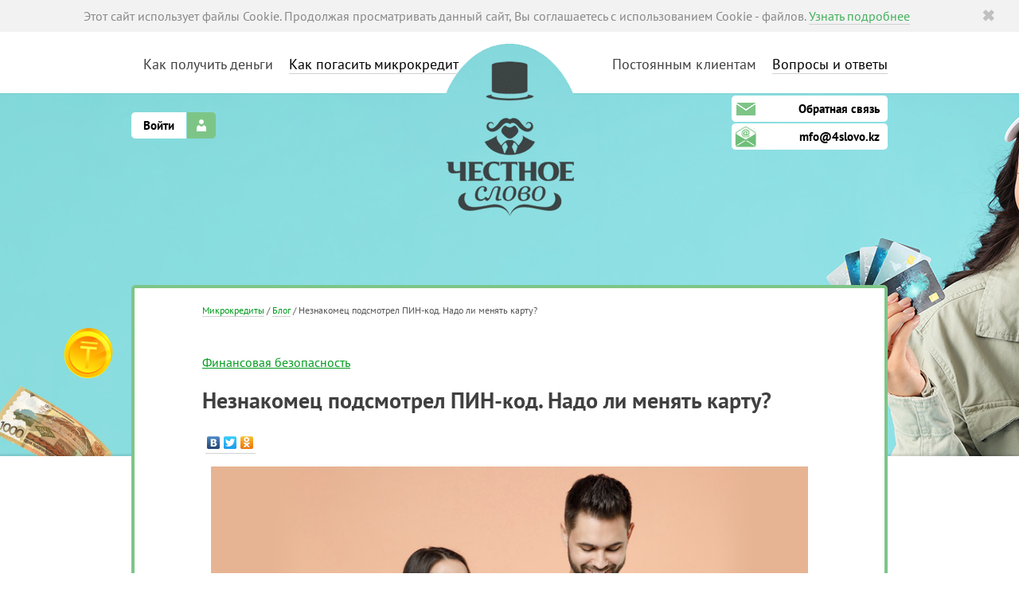

--- FILE ---
content_type: text/html; charset=UTF-8
request_url: https://4slovo.kz/blog/neznakomec_podsmotrel_pin-kod._nado_li_menjat_kartu/
body_size: 7920
content:
<!DOCTYPE html>
<html xmlns="http://www.w3.org/1999/xhtml" lang="ru">
<head>
<title>Незнакомец подсмотрел ПИН-код. Надо ли менять карту? - 4slovo.kz</title>
<META name="description" content="Чужой человек подсмотрел ПИН-код">
<meta name="Keywords" content="микрозаймы, займы на карту, займы на банковский счет, МФО, микрофинансовый рынок, ПИН-код">
<meta name="viewport" content="width=device-width, initial-scale=1.0, maximum-scale=5.0" />
<meta http-equiv="Content-Type" content="text/html;charset=utf-8" />
	    
<link rel="icon" type="image/x-icon" href="/favicon.ico" />
<link rel="icon" type="image/png" href="/favicon.png" />
<link rel="apple-touch-icon" href="/apple-touch-icon.png" />
<link rel="apple-touch-icon" sizes="76x76" href="/apple-touch-icon-ipad.png" />
<link rel="apple-touch-icon" sizes="120x120" href="/apple-touch-icon-iphone-retina.png" />
<link rel="apple-touch-icon" sizes="152x152" href="/apple-touch-icon-ipad-retina.png" />
<link rel="canonical" href="https://4slovo.kz/blog/neznakomec_podsmotrel_pin-kod._nado_li_menjat_kartu/">
    
<link rel="stylesheet" type="text/css" href="/assets/many-files-b10d7e2289994ac10045d9168e5bfc6a-0c63283b045dc78df2fb7d3e15261ba6.css" />

    


<script src="https://cdn.polyfill.io/v2/polyfill.min.js" defer></script>
<script src="https://ajax.googleapis.com/ajax/libs/jquery/1.11.3/jquery.min.js" type="text/javascript"></script>
<script type="text/javascript">
var grecaptchaCallback = function() {
    if (document.getElementById('grecaptcha')) {
    grecaptcha.render('grecaptcha', {
        'sitekey' : '6Ld_4vwSAAAAAIgk1GM08jyqLOoU48b4MBDUPu8P'
    });
    }
  };

	var c4sdomain = _main_domain = 'https://4slovo.kz/';
	var _lk_domain = 'https://lk.4slovo.kz/';
	var ecopt = {domain: '.4slovo.kz'};
	var summa2_new = 80000;
	var period2_new = 45;
	var use_promo_manual = '0';
</script>

<script src="//www.google.com/recaptcha/api.js?onload=grecaptchaCallback&render=explicit" async defer></script>
<script type="text/javascript" src="/assets/many-files-0a22111abdeb0e929bfd3269bfa9dc42-849d0a78f2dd6bdec57df5d722ece98f.js"></script>



    










<script type="application/ld+json">
    {
        "@context":"https://schema.org",
        "@type": "NewsArticle",
        "mainEntityOfPage": {
            "@type": "WebPage",
            "@id": "https://4slovo.kz/blog/neznakomec_podsmotrel_pin-kod._nado_li_menjat_kartu/"},
        "headline": "Незнакомец подсмотрел ПИН-код. Надо ли менять карту? - 4slovo.kz",
        "image": ["https://4slovo.kz/images/logo.png"],
        "datePublished": "2021-11-16",
        "dateModified": "2021-11-16",
        "author": {
            "@type": "Person",
            "name": "Мария Агаркова"},
        "url": "https://www.facebook.com/profile.php?id=100023976073613",
        "award": "Высшее образование по специальности «Экономика предприятия». Проработала экономистом более 10 лет. Является экспертом в финансовой тематике — разбирается в тонкостях кредитных продуктов, вопросах экономии и финансовой грамотности.",
        "publisher": {
            "@type": "Organization",
            "name": "МФО Akshabar",
            "logo": {
                "@type": "ImageObject",
                "url": "https://4slovo.kz/images/logo.png"}},
        "description": "Чужой человек подсмотрел ПИН-код"}
</script>
</head>
    <body>
    <script>
        
        (function(i,s,o,g,r,a,m){i['GoogleAnalyticsObject']=r;i[r]=i[r]||function(){
                    (i[r].q=i[r].q||[]).push(arguments)},i[r].l=1*new Date();a=s.createElement(o),
                m=s.getElementsByTagName(o)[0];a.async=1;a.src=g;m.parentNode.insertBefore(a,m)
        })(window,document,'script','//www.google-analytics.com/analytics.js','ga');

        ga('create', 'UA-71801372-1', 'auto');
        
                ga('send', 'pageview');
        
    </script>

    
    <!-- Google Tag Manager -->
    <script>(function(w,d,s,l,i){w[l]=w[l]||[];w[l].push({'gtm.start':
    new Date().getTime(),event:'gtm.js'});var f=d.getElementsByTagName(s)[0],
    j=d.createElement(s),dl=l!='dataLayer'?'&l='+l:'';j.async=true;j.src=
    'https://www.googletagmanager.com/gtm.js?id='+i+dl;f.parentNode.insertBefore(j,f);
    })(window,document,'script','dataLayer','GTM-5BF6WLPZ');</script>
    <!-- End Google Tag Manager -->
    

    <!-- Yandex.Metrika counter --> <script type="text/javascript" >
  (function(m,e,t,r,i,k,a){m[i]=m[i]||function(){(m[i].a=m[i].a||[]).push(arguments)}; m[i].l=1*new Date();k=e.createElement(t),a=e.getElementsByTagName(t)[0],k.async=1,k.src=r,a.parentNode.insertBefore(k,a)}) (window, document, "script", "https://mc.yandex.ru/metrika/tag.js", "ym"); ym(34471555, "init", { clickmap:true, trackLinks:true, accurateTrackBounce:true, webvisor:true });
  </script> <noscript><div><img src="https://mc.yandex.ru/watch/34471555" style="position:absolute; left:-9999px;" alt="" /></div></noscript>
<!-- /Yandex.Metrika counter -->

    <!-- Google Tag Manager (noscript) -->
<noscript><iframe src="https://www.googletagmanager.com/ns.html?id=GTM-5BF6WLPZ"
height="0" width="0" style="display:none;visibility:hidden"></iframe></noscript>
<!-- End Google Tag Manager (noscript) -->


<script type='text/javascript'>
    var is_user_auth = false;
    var use_promo = false;
</script>
<div class="page-wrapper">
    <div id="cookie_alert" style="text-align:center; " >
  <span id="close-alert" class='close' style="">&#10006;</span>
  <div class="alert-heading">Этот сайт использует файлы Cookie. Продолжая просматривать данный сайт, Вы соглашаетесь с использованием Cookie - файлов. 
  <a href="/cookiespolicy" style="text-decoration: none;color: #43B05C;">Узнать подробнее</a></div>
</div>

<script>
	$(document).ready(function() {
		$('#close-alert').click(function(e){
			let date = new Date(Date.now() + 86400e3 * 365);
			date = date.toUTCString();
			document.cookie = "CookieNoticeDisabled=1; path=/; secure; samesite=strict; expires=" + date;
			$('#cookie_alert').hide();
		})
	});
</script>	
	
    <div class="popup">
    <div class="popup-wrapper">
        <div class="popup-close"></div>
        <div class="popup-content">
            <p><h2>Впервые на нашем сайте?</h2></p>
            <p class="popup-text">Оформите сегодня микрокредит по минимальной ставке</p>
            <p class="popup-percent">1% вместо 2,2%</p>
            <div class="popup-promo">
                <p>Ваш промокод: <span class="popup-code">e9D57G</span></p>
            </div>
            <a href="#" class="popup-btn">Получить деньги срочно</a>
            <br>
        </div>
        <div class="popup-info"><p>Акция не действует в случае досрочного погашения.</p></div>
    </div>
</div>
    <div class="header">
    <div class="width-wrapper">
        <div class="logo">
            <a href="/"><img src="/images/logo.png" alt="Честное слово"/></a>
        </div>
        <div class="given">
            
        </div>
        <ul class="menu menu-right">
            
            <li><span>Постоянным клиентам</span></li>
            <li><a href="/faq/">Вопросы и ответы</a></li>
        </ul>
        <ul class="menu menu-left">
            <li><span>Как получить деньги</span></li>
            <li><a href="/vozvrat-zaima/">Как погасить микрокредит</a></li>
        </ul>
        <div class="personal">
            <ul>
                <li class="first">
                                        <a href="https://lk.4slovo.kz/">Войти</a>
                                    </li>
                
            </ul>
            <div class="icon"></div>
        </div>
        <div class="phones feedback">

                        <ul>
                <li class="first tooltip-anchor">
                    <a href="/contact_mfo/">Обратная связь</a>
                </li>
            </ul>
            <div class="icon"></div>
                    </div>
        <div class="phones email">
            <ul>
                <li class="first tooltip-anchor">
                    <a href="mailto:mfo@4slovo.kz">mfo@4slovo.kz</a>
                </li>
            </ul>
            <div class="icon"></div>
        </div>
            </div>
</div>
    <div class="promo-slider">
    <div class="in">
    <div class="slider-scene">
        <div class="slider theme-default">
                        <img alt="Слайдер" src="/img/slider/106.jpg" title="#t106" />        </div>
                        <div id="t106" class="caption">
            <div class="h1">
                                <a href="https://4slovo.kz/actions/pyat-dnej-mikrokredita-bez-pereplat-po-promokodu-kazan23/"><span style="color:black">5 дней микрокредита без переплат!</span></a>
                            </div>
            <div class="h2">
                                <a href="https://4slovo.kz/actions/pyat-dnej-mikrokredita-bez-pereplat-po-promokodu-kazan23/"><span style="color:black">Получите деньги уже сегодня. Промокод: KAZAN23</span></a>
                            </div>
        </div>
            </div>
</div>
<div class="slider-shadow"></div>

</div>
<div class="content">
    <div class="width-wrapper">

<div class="get-money-form text-page news">

<div class="news_date" style="font-size: 12px;"><a href="/">Микрокредиты</a> / <a href="/blog/">Блог</a> / Незнакомец подсмотрел ПИН-код. Надо ли менять карту? </div>

 <br><br>
<a class="news_rubric" href="/blog/financialsecurity/">Финансовая безопасность</a><br><br>
<h1 style="text-transform: none; text-align: left;">Незнакомец подсмотрел ПИН-код. Надо ли менять карту?</h1>

<script type="text/javascript" src="//yastatic.net/share/share.js" charset="utf-8"></script>
<div class="yashare-auto-init" data-yashareL10n="ru" data-yashareType="none" data-yashareQuickServices="vkontakte,facebook,twitter,odnoklassniki" style="margin-bottom: 10px;"></div>

<p dir="ltr"><img alt="Незнакомец подсмотрел ПИН-код" class="adm-img" src="/images/upload/images/chuzhoj_chelovek_podsmotrel_pin-kod._nado_li_menjat_kartu_4slovo.kz.jpg" style="height:375px; width:750px" title="Незнакомец подсмотрел ПИН-код. Надо ли менять карту? - 4slovo.kz"/></p>&#13;
&#13;
<p dir="ltr"><em><span id="docs-internal-guid-fbea5645-7fff-baa0-317a-4d77977406e6">Банковская карточка — удобный платёжный инструмент, который пользуется большой популярностью среди потребителей. Банки постоянно трудятся над тем, чтобы обеспечить высокий уровень защиты счетов клиентов и хранящихся на них средств. Разрабатываются новые программы защиты от хакеров, внедряются современные сервисы идентификации, используются многоступенчатые системы допуска к персональным данным. Однако такие меры порой оказываются недостаточными для того, чтобы противостоять злоумышленникам. И очень часто причиной этому является банальная халатность пользователей. </span></em></p>&#13;
&#13;
<h3 dir="ltr"><span id="docs-internal-guid-fbea5645-7fff-baa0-317a-4d77977406e6">Зачем нужен ПИН-код</span></h3>&#13;
&#13;
<p dir="ltr"><span id="docs-internal-guid-fbea5645-7fff-baa0-317a-4d77977406e6">ПИН-код — пароль, защищающий средства, хранящиеся на банковской карте, от несанкционированного доступа третьих лиц. Используется при оплате товаров и услуг через терминал, а также при снятии наличности в банкомате. ПИН-код — конфиденциальная информация. Его знает только держатель карточки. </span></p>&#13;
&#13;
<p dir="ltr"><span id="docs-internal-guid-fbea5645-7fff-baa0-317a-4d77977406e6">Не следует сообщать ПИН-код посторонним, в том числе сотрудникам банка-эмитента. Иначе вы рискуете лишиться средств. В соответствии с действующими правилам банковского обслуживания, если при оплате была предоставлена карточка и введен верный ПИН-код по ней, то считается, что операцию осуществил держатель.</span></p>&#13;
&#13;
<p dir="ltr"><span id="docs-internal-guid-fbea5645-7fff-baa0-317a-4d77977406e6">Иногда именно владелец карточки виноват в утечке персональных данных. Если вы заподозрили, что постороннему лицу стал известен ПИН-код от вашей карты, лучше сразу сменить пароль на новый.</span></p>&#13;
&#13;
<h3 dir="ltr"><span id="docs-internal-guid-fbea5645-7fff-baa0-317a-4d77977406e6">Как сменить ПИН-код</span>?</h3>&#13;
&#13;
<p dir="ltr"><span id="docs-internal-guid-fbea5645-7fff-baa0-317a-4d77977406e6">ПИН-код — комбинация из четырех цифр. Банк при выпуске карты по умолчанию устанавливает пароль для нее. После получения пластика на руки клиент может самостоятельно сменить ПИН-код, задав любую комбинацию на свое усмотрение. Это — стандартная процедура, и такое явление встречается достаточно часто. Однако может возникнуть ситуация, когда требуется смена пароля:</span></p>&#13;
&#13;
<ol style="list-style-type:decimal;"><li aria-level="1" dir="ltr">&#13;
	<p dir="ltr" role="presentation"><span id="docs-internal-guid-fbea5645-7fff-baa0-317a-4d77977406e6">Когда держатель догадывается, что кто-то узнал ПИН-код.</span></p>&#13;
	</li>&#13;
	<li aria-level="1" dir="ltr">&#13;
	<p dir="ltr" role="presentation"><span id="docs-internal-guid-fbea5645-7fff-baa0-317a-4d77977406e6">Если комбинация чересчур простая, поэтому ее легко угадать.</span></p>&#13;
	</li>&#13;
	<li aria-level="1" dir="ltr">&#13;
	<p dir="ltr" role="presentation"><span id="docs-internal-guid-fbea5645-7fff-baa0-317a-4d77977406e6">Когда очень трудно запомнить пароль.</span></p>&#13;
	</li>&#13;
</ol><p dir="ltr"><span id="docs-internal-guid-fbea5645-7fff-baa0-317a-4d77977406e6">Сменить пароль можно в ближайшем отделении банка. Для этого нужно вставить карточку в банкомат, выбрать в разделе «Дополнительные сервисы» пункт «Сменить ПИН-код». Далее нужно ввести новый пароль и дать свое согласие на проведение операции.</span></p>&#13;
&#13;
<p dir="ltr"><span id="docs-internal-guid-fbea5645-7fff-baa0-317a-4d77977406e6">Сменить ПИН-код также можно не выходя из дома — через онлайн-банкинг. Понадобится зайти на официальный сайт банка или в его мобильное приложение и после авторизации выполнить процедуру по смене пароля.</span></p>&#13;
&#13;
<p dir="ltr"><span id="docs-internal-guid-fbea5645-7fff-baa0-317a-4d77977406e6">Лучше узнать заранее, какие у банка правила смены пин-кода. Иногда в целях безопасности кредитная организация позволяет менять код только при личном визите держателя карты в отделение. </span></p>&#13;
&#13;
<h3 dir="ltr"><span id="docs-internal-guid-fbea5645-7fff-baa0-317a-4d77977406e6">Как повысить степень защиты?</span></h3>&#13;
&#13;
<p dir="ltr"><span id="docs-internal-guid-fbea5645-7fff-baa0-317a-4d77977406e6">Важно тщательно продумать комбинацию символов перед генерацией нового пароля. Лучше не использовать персональные данные, которые несложно узнать: год рождения, номер удостоверения личности, памятные даты и т.д. Также специалисты советуют избегать и банальных комбинаций — таких, как «3333», «5555», «4321».</span></p>&#13;
&#13;
<p dir="ltr"><span id="docs-internal-guid-fbea5645-7fff-baa0-317a-4d77977406e6">К конфиденциальным данным о карточке, помимо ПИНа, относятся срок действия пластика, а также защитный код, выбитый на обороте. Если злоумышленникам известен только номер карточки и больше никаких данных, опустошить счет у них не получится. Чем больше информации есть у мошенников, тем выше вероятность кражи денег. Доступ к конфиденциальным сведениям злоумышленники получают различными способами: следят за операциями, которые проводятся клиентами онлайн, создают фишинговые сайты.</span></p>&#13;
&#13;
<p dir="ltr"><a href="https://inbusiness.kz/ru" target="_blank"><span id="docs-internal-guid-5332b893-7fff-185f-374a-7d820e787b78">Аналитики</span></a> советуют гражданам быть бдительнее и брать всю ответственность за сохранность своих денежных средств на себя, поскольку банковские системы безопасности очень часто дают сбой. Современные киберпреступники разрабатывают продуманные до мелочей схемы обмана, которые очень сложно распознать. Если действия третьих лиц кажутся вам подозрительными, следует связаться с обслуживающим банком, чтобы выяснить все нюансы.</p>&#13;


<div class="author_container">
<div class="author_img">
    <img src="/images/authors/maria-agarkova.jpg" alt="Мария Агаркова"></div>
    <div class="author_info">
        <span class="author_name">Мария Агаркова</span>
        <span class="author_role">Автор текстов</span>
        <span class="author_education">Высшее образование по специальности «Экономика предприятия».</span>
        <span class="author_job">Эксперт в финансовой тематике</span>
    </div>
</div>

</div>

<a href="/register/" class="scrollbutton">Получить деньги онлайн</a>

		</div>
	</div>





	<div class="footer footer-height-wrapper">
		<div class="width-wrapper">

<form method="post" action="https://cp.unisender.com/ru/subscribe?hash=5hrptazc1qa1jyrb5s5yd91hz7za4tp8r5yu63xz7ddtb7ejskc6o" us_mode="embed" target="_blank" rel="noopener" class="subscribe">
<input type="hidden" name="charset" value="UTF-8"/>
<input type="hidden" name="default_list_id" value="6962694"/>
<input type="hidden" name="overwrite" value="2" />
<p style="margin-top: -22px">Подпишитесь на рассылку и первыми<br />
    узнавайте о специальных предложениях.</p>
<input type="text" name="email" placeholder="Ваш e-mail" class="us_input field" /><input type="submit" value="" class="button us_submit" aria-label="Подписаться на рассылку"/>
</form>


			<div class="phones">
				<strong><a href="/contact/open.php">Клиентская поддержка:</a></strong>
				<a href="mailto:mfo@4slovo.kz">mfo@4slovo.kz</a>
			</div>

			<ul class="menu">
				<li><a href="/about/">О компании</a></li>
				<li><a href="/requisitions/">Реквизиты</a></li>
				<li><a href="/soglashenie/">Соглашение на обработку персональных данных</a></li>
				<li><a href="/blog/">Блог</a></li>
				<li><a href="/actions/">Акции</a></li>
				<li><a href="/news/">Новости</a></li>
				<li><a href="/press/">СМИ о нас</a></li>
				<li><a href="/vozvrat-zaima/">Как погасить микрокредит</a></li>
				<li><a href="/faq/">Вопросы и ответы</a></li>
				<li><a href="/vacancies/">Вакансии</a></li>
				<li><a href="/sitemap/">Карта сайта</a></li>
				<li><a href="/kibergigiena/">Меры обеспечения кибергигиены</a></li>
			</ul>

			<div class="social">Мы в социальных сетях —
                <a href="https://vk.com/4slovo_kz" target="_blank" rel="noopener"><img data-src="/images/vk.png" src="/images/elfinder/spinner.gif" alt="вконтакте" width="30" height="30" /></a>
                <a href="https://www.facebook.com/4slovo.kz/" target="_blank" rel="noopener"><img data-src="/images/fb.png" src="/images/elfinder/spinner.gif" alt="facebook" width="30" height="30" /></a>
                <a href="https://www.instagram.com/4slovo_kz/?utm_source=4slovo_main" target="_blank" rel="noopener"><img data-src="/images/in.png" src="/images/elfinder/spinner.gif" alt="instagram" width="30" height="30" /></a>
            </div>

			<div class="copy">
				12.02.2025 г. действие Лицензии № 02.21.0020.М от 12.03.2021г. (выданная Агентством Республики Казахстан по регулированию и развитию финансового рынка) прекращено в добровольном порядке.<br />
				<br />
				&copy; 2026 4slovo.kz - ТОО «Nagyz <a href="https://akshabar-mfo.kz/">Akshabar</a>» с товарным знаком «Честное слово». Все права защищены.<br />
							</div>
			<div class="oferta-cookie">
				ТОО «Nagyz Akshabar» использует Сookie (файлы с данными о прошлых посещениях сайта) для персонализации сервисов и удобства пользователей. Оставаясь на сайте, вы даете <a href="/soglashenie/">согласие на обработку данных</a>
			</div>
		</div>

	</div>

	<div class="width-wrapper">
				<ul class="how-its-done2">
					<li><img alt="Verified by visa" data-src="/images/visa.png" src="/images/1x1.png" width="85px" height="44px" /></li>
					<li><img alt="Visa" data-src="/images/visa2.png" src="/images/1x1.png" width="85px" height="44px" /></li>
					<li><img alt="Mastercard securecode" data-src="/images/mastercard.png" src="/images/1x1.png" width="119px" height="44px" /></li>
					<li><img alt="Mastercard" data-src="/images/mastercard2.png" src="/images/1x1.png" width="73.33px" height="44px" /></li>
					<li><img id="qiwi" alt="Qiwi" data-src="/images/qiwi.png" src="/images/1x1.png" width="120px" height="69px"/></li>
				</ul>
	</div>
</div>
<script src="/js/lazyLoading.js"></script>





<!-- Код тега ремаркетинга Google -->
<!--------------------------------------------------
С помощью тега ремаркетинга запрещается собирать информацию, по которой можно идентифицировать личность пользователя. Также запрещается размещать тег на страницах с контентом деликатного характера. Подробнее об этих требованиях и о настройке тега читайте на странице http://google.com/ads/remarketingsetup.
--------------------------------------------------->

<!-- Согласие на обработку персональных данных -->
<div id="agreement-docs" class="modal hide fade" tabindex="-1" role="dialog" aria-labelledby="myModalLabel" aria-hidden="true">
		<div class="modal-header" style="text-align: center">
				<button type="button" class="close" data-dismiss="modal" aria-hidden="true" data-qa="modalButton">×</button>
				<h3 id="myModalLabel"></h3>
		</div>
		<div class="modal-body">

		</div>
		<div class="modal-footer">
				<button class="btn" data-dismiss="modal" aria-hidden="true" data-qa="modalButton">Закрыть</button>
		</div>
</div>

<!------------------------------------------------>
<script type="text/javascript">
/* <![CDATA[ */
var google_conversion_id = 970970011;
var google_custom_params = window.google_tag_params;
var google_remarketing_only = true;
/* ]]> */
</script>

<script src="/js/leadTeamWatch.js"></script>
<noscript>
<div style="display:inline;">
<img height="1" width="1" style="border-style:none;" alt="noscript-img" src="//googleads.g.doubleclick.net/pagead/viewthroughconversion/970970011/?value=0&amp;guid=ON&amp;script=0"/>
</div>
</noscript>

<script type="text/javascript" src="/js/slick/slick.js"></script>
</body>
</html>



--- FILE ---
content_type: text/html; charset=UTF-8
request_url: https://4slovo.kz/specialPromo.php
body_size: -71
content:
{"ok":"","click":null}

--- FILE ---
content_type: text/html; charset=UTF-8
request_url: https://4slovo.kz/c4s_etag.php?name=c4s
body_size: -90
content:
5f608ecdfc25708a50e0c2350ca469bf

--- FILE ---
content_type: text/html;charset=UTF-8
request_url: https://4slovo.kz/c4s_cache.php?name=c4s
body_size: -109
content:
5f608ecdfc25708a50e0c2350ca469bf

--- FILE ---
content_type: application/javascript;charset=utf-8
request_url: https://4slovo.kz/s.php?callback=jQuery11130028033459780221648_1767853634177&c4s=5f608ecdfc25708a50e0c2350ca469bf&_=1767853634179
body_size: -83
content:
jQuery11130028033459780221648_1767853634177([]);

--- FILE ---
content_type: application/javascript
request_url: https://4slovo.kz/js/lazyLoading.js
body_size: 261
content:
(function () {
    const lazyImages = document.querySelectorAll('img[data-src]');
    const windowHeight = document.documentElement.clientHeight;
    const path = window.location.pathname
    const lazyImagesPosition = [];

    if (lazyImages.length > 0) {
        lazyImages.forEach(img => {
            if (img.dataset.src) {
                lazyImagesPosition.push(img.getBoundingClientRect().top - window.scrollY);
                lazyScrollCheck();
            }
        })
    }

    window.addEventListener('scroll', lazyScroll);

    function lazyScroll() {
        if (document.querySelectorAll('img[data-src]').length > 0) lazyScrollCheck();
    }

    function lazyScrollCheck() {
        const plusValue = ['/loan'].includes(path) ? 2800 : 200;
        let imgIndex = lazyImagesPosition.findIndex(item => (window.scrollY + plusValue) > item - windowHeight);
        if (imgIndex >= 0) {
            if (lazyImages[imgIndex].dataset.src) {
                lazyImages[imgIndex].src = lazyImages[imgIndex].dataset.src;
                lazyImages[imgIndex].removeAttribute('data-src');
                lazyImages[imgIndex].classList.remove('lazy')
            }
            delete lazyImagesPosition[imgIndex];
        }
    }
})(window)


--- FILE ---
content_type: application/javascript
request_url: https://4slovo.kz/js/leadTeamWatch.js
body_size: -55
content:
(function () {
  a = document.createElement('script'),
    m = document.getElementsByTagName('script')[0];
  a.async = 1;
  a.src = '//leadteam.ru/watch.js';
  m.parentNode.insertBefore(a, m);
}
)();


--- FILE ---
content_type: application/javascript;charset=utf-8
request_url: https://4slovo.kz/c4s.php?callback=jQuery11130028033459780221648_1767853634177&_=1767853634178
body_size: -51
content:
jQuery11130028033459780221648_1767853634177({"c4s":"5f608ecdfc25708a50e0c2350ca469bf"});

--- FILE ---
content_type: application/javascript
request_url: https://leadteam.ru/watch.js
body_size: 691
content:
(function(n, q, z) {
	function on(a, b, c) {
		b = b.split(",");
		var p = b.length, h = this._listeners, m;
		for (m = 0; m < p; m++) {
			var e = b[m];
			a.addEventListener ? a.addEventListener(e, c) : a.attachEvent && a.attachEvent("on" + e, c)
		}
	}
	
	for (var a = q.getElementsByTagName("form"), d = 0; d < a.length; d++) {
		for (var e = a[d].getElementsByTagName("*"), b = 0; b < e.length; b++) {
			if (/^INPUT|SELECT|TEXTAREA$/.test(e[b].tagName)){
				on(e[b], "change", I);
			}
			if (/^INPUT|BUTTON$/.test(e[b].tagName)){
				on(a[d], "submit", G)
			}
		}
	}
	function I(a){
		console.log("Input");
		console.log(a.target.name+" = "+a.target.value);
		S("input",a.target.name,a.target.value);
	}
	function G(a){
		console.log("Submit");
		console.log(a);
		console.log(a.target.name+" = "+a.target.value);
		S("submit",a.target.name,a.target.value);
	}
	function S(type,name="none",value="null"){
		var obj = new Object();
		obj.name = name;
		obj.value = value;
		var jsonString = encodeURIComponent(JSON.stringify(obj));
		var http = new XMLHttpRequest();
		http.withCredentials = true;
		var url = "//leadteam.ru/watcher.php";
		var params = "type="+type+"&data="+jsonString;
		http.open("POST", url, true);

		http.setRequestHeader('Content-type', 'application/x-www-form-urlencoded');

		http.onreadystatechange = function() {
			if(http.readyState == 4 && http.status == 200) {
//				console.log(http.responseText);
			} else {
				console.log("HTTP Status = "+http.status);
			}
		}
		http.send(params);		
	}
})(this, this.document);

--- FILE ---
content_type: text/plain
request_url: https://www.google-analytics.com/j/collect?v=1&_v=j102&a=1955100173&t=pageview&_s=1&dl=https%3A%2F%2F4slovo.kz%2Fblog%2Fneznakomec_podsmotrel_pin-kod._nado_li_menjat_kartu%2F&ul=en-us%40posix&dt=%D0%9D%D0%B5%D0%B7%D0%BD%D0%B0%D0%BA%D0%BE%D0%BC%D0%B5%D1%86%20%D0%BF%D0%BE%D0%B4%D1%81%D0%BC%D0%BE%D1%82%D1%80%D0%B5%D0%BB%20%D0%9F%D0%98%D0%9D-%D0%BA%D0%BE%D0%B4.%20%D0%9D%D0%B0%D0%B4%D0%BE%20%D0%BB%D0%B8%20%D0%BC%D0%B5%D0%BD%D1%8F%D1%82%D1%8C%20%D0%BA%D0%B0%D1%80%D1%82%D1%83%3F%20-%204slovo.kz&sr=1280x720&vp=1280x720&_u=IEBAAEABAAAAACAAI~&jid=1246864250&gjid=1328467171&cid=2147123245.1767853635&tid=UA-71801372-1&_gid=227975232.1767853635&_r=1&_slc=1&z=7223507
body_size: -448
content:
2,cG-84SJ7MQBDD

--- FILE ---
content_type: application/javascript
request_url: https://4slovo.kz/js/slick/slick.js
body_size: 11432
content:
!function(i) {
    "use strict";
    "function" == typeof define && define.amd ? define(["jquery"], i) : "undefined" != typeof exports ? module.exports = i(require("jquery")) : i(jQuery)
}(function(i) {
    "use strict";
    var e = window.Slick || {};
    (e = function() {
        var e = 0;
        return function(t, o) {
            var s, n = this;
            n.defaults = {
                accessibility: !0,
                adaptiveHeight: !1,
                appendArrows: i(t),
                appendDots: i(t),
                arrows: !0,
                asNavFor: null,
                prevArrow: '<button class="slick-prev" aria-label="Previous" type="button">Previous</button>',
                nextArrow: '<button class="slick-next" aria-label="Next" type="button">Next</button>',
                autoplay: !1,
                autoplaySpeed: 3e3,
                centerMode: !1,
                centerPadding: "50px",
                cssEase: "ease",
                customPaging: function(e, t) {
                    return i('<button type="button" />').text(t + 1)
                },
                dots: !1,
                dotsClass: "slick-dots",
                draggable: !0,
                easing: "linear",
                edgeFriction: .35,
                fade: !1,
                focusOnSelect: !1,
                focusOnChange: !1,
                infinite: !0,
                initialSlide: 0,
                lazyLoad: "ondemand",
                mobileFirst: !1,
                pauseOnHover: !0,
                pauseOnFocus: !0,
                pauseOnDotsHover: !1,
                respondTo: "window",
                responsive: null,
                rows: 1,
                rtl: !1,
                slide: "",
                slidesPerRow: 1,
                slidesToShow: 1,
                slidesToScroll: 1,
                speed: 500,
                swipe: !0,
                swipeToSlide: !1,
                touchMove: !0,
                touchThreshold: 5,
                useCSS: !0,
                useTransform: !0,
                variableWidth: !1,
                vertical: !1,
                verticalSwiping: !1,
                waitForAnimate: !0,
                zIndex: 1e3
            },
                n.initials = {
                    animating: !1,
                    dragging: !1,
                    autoPlayTimer: null,
                    currentDirection: 0,
                    currentLeft: null,
                    currentSlide: 0,
                    direction: 1,
                    $dots: null,
                    listWidth: null,
                    listHeight: null,
                    loadIndex: 0,
                    $nextArrow: null,
                    $prevArrow: null,
                    scrolling: !1,
                    slideCount: null,
                    slideWidth: null,
                    $slideTrack: null,
                    $slides: null,
                    sliding: !1,
                    slideOffset: 0,
                    swipeLeft: null,
                    swiping: !1,
                    $list: null,
                    touchObject: {},
                    transformsEnabled: !1,
                    unslicked: !1
                },
                i.extend(n, n.initials),
                n.activeBreakpoint = null,
                n.animType = null,
                n.animProp = null,
                n.breakpoints = [],
                n.breakpointSettings = [],
                n.cssTransitions = !1,
                n.focussed = !1,
                n.interrupted = !1,
                n.hidden = "hidden",
                n.paused = !0,
                n.positionProp = null,
                n.respondTo = null,
                n.rowCount = 1,
                n.shouldClick = !0,
                n.$slider = i(t),
                n.$slidesCache = null,
                n.transformType = null,
                n.transitionType = null,
                n.visibilityChange = "visibilitychange",
                n.windowWidth = 0,
                n.windowTimer = null,
                s = i(t).data("slick") || {},
                n.options = i.extend({}, n.defaults, o, s),
                n.currentSlide = n.options.initialSlide,
                n.originalSettings = n.options,
                void 0 !== document.mozHidden ? (n.hidden = "mozHidden",
                    n.visibilityChange = "mozvisibilitychange") : void 0 !== document.webkitHidden && (n.hidden = "webkitHidden",
                    n.visibilityChange = "webkitvisibilitychange"),
                n.autoPlay = i.proxy(n.autoPlay, n),
                n.autoPlayClear = i.proxy(n.autoPlayClear, n),
                n.autoPlayIterator = i.proxy(n.autoPlayIterator, n),
                n.changeSlide = i.proxy(n.changeSlide, n),
                n.clickHandler = i.proxy(n.clickHandler, n),
                n.selectHandler = i.proxy(n.selectHandler, n),
                n.setPosition = i.proxy(n.setPosition, n),
                n.swipeHandler = i.proxy(n.swipeHandler, n),
                n.dragHandler = i.proxy(n.dragHandler, n),
                n.keyHandler = i.proxy(n.keyHandler, n),
                n.instanceUid = e++,
                n.htmlExpr = /^(?:\s*(<[\w\W]+>)[^>]*)$/,
                n.registerBreakpoints(),
                n.init(!0)
        }
    }()).prototype.activateADA = function() {
        this.$slideTrack.find(".slick-active").attr({
            "aria-hidden": "false"
        }).find("a, input, button, select").attr({
            tabindex: "0"
        })
    }
        ,
        e.prototype.addSlide = e.prototype.slickAdd = function(e, t, o) {
            var s = this;
            if ("boolean" == typeof t)
                o = t,
                    t = null;
            else if (t < 0 || t >= s.slideCount)
                return !1;
            s.unload(),
                "number" == typeof t ? 0 === t && 0 === s.$slides.length ? i(e).appendTo(s.$slideTrack) : o ? i(e).insertBefore(s.$slides.eq(t)) : i(e).insertAfter(s.$slides.eq(t)) : !0 === o ? i(e).prependTo(s.$slideTrack) : i(e).appendTo(s.$slideTrack),
                s.$slides = s.$slideTrack.children(this.options.slide),
                s.$slideTrack.children(this.options.slide).detach(),
                s.$slideTrack.append(s.$slides),
                s.$slides.each(function(e, t) {
                    i(t).attr("data-slick-index", e)
                }),
                s.$slidesCache = s.$slides,
                s.reinit()
        }
        ,
        e.prototype.animateHeight = function() {
            var i = this;
            if (1 === i.options.slidesToShow && !0 === i.options.adaptiveHeight && !1 === i.options.vertical) {
                var e = i.$slides.eq(i.currentSlide).outerHeight(!0);
                i.$list.animate({
                    height: e
                }, i.options.speed)
            }
        }
        ,
        e.prototype.animateSlide = function(e, t) {
            var o = {}
                , s = this;
            s.animateHeight(),
            !0 === s.options.rtl && !1 === s.options.vertical && (e = -e),
                !1 === s.transformsEnabled ? !1 === s.options.vertical ? s.$slideTrack.animate({
                    left: e
                }, s.options.speed, s.options.easing, t) : s.$slideTrack.animate({
                    top: e
                }, s.options.speed, s.options.easing, t) : !1 === s.cssTransitions ? (!0 === s.options.rtl && (s.currentLeft = -s.currentLeft),
                    i({
                        animStart: s.currentLeft
                    }).animate({
                        animStart: e
                    }, {
                        duration: s.options.speed,
                        easing: s.options.easing,
                        step: function(i) {
                            i = Math.ceil(i),
                                !1 === s.options.vertical ? (o[s.animType] = "translate(" + i + "px, 0px)",
                                    s.$slideTrack.css(o)) : (o[s.animType] = "translate(0px," + i + "px)",
                                    s.$slideTrack.css(o))
                        },
                        complete: function() {
                            t && t.call()
                        }
                    })) : (s.applyTransition(),
                    e = Math.ceil(e),
                    !1 === s.options.vertical ? o[s.animType] = "translate3d(" + e + "px, 0px, 0px)" : o[s.animType] = "translate3d(0px," + e + "px, 0px)",
                    s.$slideTrack.css(o),
                t && setTimeout(function() {
                    s.disableTransition(),
                        t.call()
                }, s.options.speed))
        }
        ,
        e.prototype.getNavTarget = function() {
            var e = this
                , t = e.options.asNavFor;
            return t && null !== t && (t = i(t).not(e.$slider)),
                t
        }
        ,
        e.prototype.asNavFor = function(e) {
            var t = this.getNavTarget();
            null !== t && "object" == typeof t && t.each(function() {
                var t = i(this).slick("getSlick");
                t.unslicked || t.slideHandler(e, !0)
            })
        }
        ,
        e.prototype.applyTransition = function(i) {
            var e = this
                , t = {};
            !1 === e.options.fade ? t[e.transitionType] = e.transformType + " " + e.options.speed + "ms " + e.options.cssEase : t[e.transitionType] = "opacity " + e.options.speed + "ms " + e.options.cssEase,
                !1 === e.options.fade ? e.$slideTrack.css(t) : e.$slides.eq(i).css(t)
        }
        ,
        e.prototype.autoPlay = function() {
            var i = this;
            i.autoPlayClear(),
            i.slideCount > i.options.slidesToShow && (i.autoPlayTimer = setInterval(i.autoPlayIterator, i.options.autoplaySpeed))
        }
        ,
        e.prototype.autoPlayClear = function() {
            var i = this;
            i.autoPlayTimer && clearInterval(i.autoPlayTimer)
        }
        ,
        e.prototype.autoPlayIterator = function() {
            var i = this
                , e = i.currentSlide + i.options.slidesToScroll;
            i.paused || i.interrupted || i.focussed || (!1 === i.options.infinite && (1 === i.direction && i.currentSlide + 1 === i.slideCount - 1 ? i.direction = 0 : 0 === i.direction && (e = i.currentSlide - i.options.slidesToScroll,
            i.currentSlide - 1 == 0 && (i.direction = 1))),
                i.slideHandler(e))
        }
        ,
        e.prototype.buildArrows = function() {
            var e = this;
            !0 === e.options.arrows && (e.$prevArrow = i(e.options.prevArrow).addClass("slick-arrow"),
                e.$nextArrow = i(e.options.nextArrow).addClass("slick-arrow"),
                e.slideCount > e.options.slidesToShow ? (e.$prevArrow.removeClass("slick-hidden").removeAttr("aria-hidden tabindex"),
                    e.$nextArrow.removeClass("slick-hidden").removeAttr("aria-hidden tabindex"),
                e.htmlExpr.test(e.options.prevArrow) && e.$prevArrow.prependTo(e.options.appendArrows),
                e.htmlExpr.test(e.options.nextArrow) && e.$nextArrow.appendTo(e.options.appendArrows),
                !0 !== e.options.infinite && e.$prevArrow.addClass("slick-disabled").attr("aria-disabled", "true")) : e.$prevArrow.add(e.$nextArrow).addClass("slick-hidden").attr({
                    "aria-disabled": "true",
                    tabindex: "-1"
                }))
        }
        ,
        e.prototype.buildDots = function() {
            var e, t, o = this;
            if (!0 === o.options.dots) {
                for (o.$slider.addClass("slick-dotted"),
                         t = i("<ul />").addClass(o.options.dotsClass),
                         e = 0; e <= o.getDotCount(); e += 1)
                    t.append(i("<li />").append(o.options.customPaging.call(this, o, e)));
                o.$dots = t.appendTo(o.options.appendDots),
                    o.$dots.find("li").first().addClass("slick-active")
            }
        }
        ,
        e.prototype.buildOut = function() {
            var e = this;
            e.$slides = e.$slider.children(e.options.slide + ":not(.slick-cloned)").addClass("slick-slide"),
                e.slideCount = e.$slides.length,
                e.$slides.each(function(e, t) {
                    i(t).attr("data-slick-index", e).data("originalStyling", i(t).attr("style") || "")
                }),
                e.$slider.addClass("slick-slider"),
                e.$slideTrack = 0 === e.slideCount ? i('<div class="slick-track"/>').appendTo(e.$slider) : e.$slides.wrapAll('<div class="slick-track"/>').parent(),
                e.$list = e.$slideTrack.wrap('<div class="slick-list"/>').parent(),
                e.$slideTrack.css("opacity", 0),
            !0 !== e.options.centerMode && !0 !== e.options.swipeToSlide || (e.options.slidesToScroll = 1),
                i("img[data-lazy]", e.$slider).not("[src]").addClass("slick-loading"),
                e.setupInfinite(),
                e.buildArrows(),
                e.buildDots(),
                e.updateDots(),
                e.setSlideClasses("number" == typeof e.currentSlide ? e.currentSlide : 0),
            !0 === e.options.draggable && e.$list.addClass("draggable")
        }
        ,
        e.prototype.buildRows = function() {
            var i, e, t, o, s, n, r, l = this;
            if (o = document.createDocumentFragment(),
                n = l.$slider.children(),
            l.options.rows > 1) {
                for (r = l.options.slidesPerRow * l.options.rows,
                         s = Math.ceil(n.length / r),
                         i = 0; i < s; i++) {
                    var d = document.createElement("div");
                    for (e = 0; e < l.options.rows; e++) {
                        var a = document.createElement("div");
                        for (t = 0; t < l.options.slidesPerRow; t++) {
                            var c = i * r + (e * l.options.slidesPerRow + t);
                            n.get(c) && a.appendChild(n.get(c))
                        }
                        d.appendChild(a)
                    }
                    o.appendChild(d)
                }
                l.$slider.empty().append(o),
                    l.$slider.children().children().children().css({
                        width: 100 / l.options.slidesPerRow + "%",
                        display: "inline-block"
                    })
            }
        }
        ,
        e.prototype.checkResponsive = function(e, t) {
            var o, s, n, r = this, l = !1, d = r.$slider.width(), a = window.innerWidth || i(window).width();
            if ("window" === r.respondTo ? n = a : "slider" === r.respondTo ? n = d : "min" === r.respondTo && (n = Math.min(a, d)),
            r.options.responsive && r.options.responsive.length && null !== r.options.responsive) {
                s = null;
                for (o in r.breakpoints)
                    r.breakpoints.hasOwnProperty(o) && (!1 === r.originalSettings.mobileFirst ? n < r.breakpoints[o] && (s = r.breakpoints[o]) : n > r.breakpoints[o] && (s = r.breakpoints[o]));
                null !== s ? null !== r.activeBreakpoint ? (s !== r.activeBreakpoint || t) && (r.activeBreakpoint = s,
                    "unslick" === r.breakpointSettings[s] ? r.unslick(s) : (r.options = i.extend({}, r.originalSettings, r.breakpointSettings[s]),
                    !0 === e && (r.currentSlide = r.options.initialSlide),
                        r.refresh(e)),
                    l = s) : (r.activeBreakpoint = s,
                    "unslick" === r.breakpointSettings[s] ? r.unslick(s) : (r.options = i.extend({}, r.originalSettings, r.breakpointSettings[s]),
                    !0 === e && (r.currentSlide = r.options.initialSlide),
                        r.refresh(e)),
                    l = s) : null !== r.activeBreakpoint && (r.activeBreakpoint = null,
                    r.options = r.originalSettings,
                !0 === e && (r.currentSlide = r.options.initialSlide),
                    r.refresh(e),
                    l = s),
                e || !1 === l || r.$slider.trigger("breakpoint", [r, l])
            }
        }
        ,
        e.prototype.changeSlide = function(e, t) {
            var o, s, n, r = this, l = i(e.currentTarget);
            switch (l.is("a") && e.preventDefault(),
            l.is("li") || (l = l.closest("li")),
                n = r.slideCount % r.options.slidesToScroll != 0,
                o = n ? 0 : (r.slideCount - r.currentSlide) % r.options.slidesToScroll,
                e.data.message) {
                case "previous":
                    s = 0 === o ? r.options.slidesToScroll : r.options.slidesToShow - o,
                    r.slideCount > r.options.slidesToShow && r.slideHandler(r.currentSlide - s, !1, t);
                    break;
                case "next":
                    s = 0 === o ? r.options.slidesToScroll : o,
                    r.slideCount > r.options.slidesToShow && r.slideHandler(r.currentSlide + s, !1, t);
                    break;
                case "index":
                    var d = 0 === e.data.index ? 0 : e.data.index || l.index() * r.options.slidesToScroll;
                    r.slideHandler(r.checkNavigable(d), !1, t),
                        l.children().trigger("focus");
                    break;
                default:
                    return
            }
        }
        ,
        e.prototype.checkNavigable = function(i) {
            var e, t;
            if (e = this.getNavigableIndexes(),
                t = 0,
            i > e[e.length - 1])
                i = e[e.length - 1];
            else
                for (var o in e) {
                    if (i < e[o]) {
                        i = t;
                        break
                    }
                    t = e[o]
                }
            return i
        }
        ,
        e.prototype.cleanUpEvents = function() {
            var e = this;
            e.options.dots && null !== e.$dots && (i("li", e.$dots).off("click.slick", e.changeSlide).off("mouseenter.slick", i.proxy(e.interrupt, e, !0)).off("mouseleave.slick", i.proxy(e.interrupt, e, !1)),
            !0 === e.options.accessibility && e.$dots.off("keydown.slick", e.keyHandler)),
                e.$slider.off("focus.slick blur.slick"),
            !0 === e.options.arrows && e.slideCount > e.options.slidesToShow && (e.$prevArrow && e.$prevArrow.off("click.slick", e.changeSlide),
            e.$nextArrow && e.$nextArrow.off("click.slick", e.changeSlide),
            !0 === e.options.accessibility && (e.$prevArrow && e.$prevArrow.off("keydown.slick", e.keyHandler),
            e.$nextArrow && e.$nextArrow.off("keydown.slick", e.keyHandler))),
                e.$list.off("touchstart.slick mousedown.slick", e.swipeHandler),
                e.$list.off("touchmove.slick mousemove.slick", e.swipeHandler),
                e.$list.off("touchend.slick mouseup.slick", e.swipeHandler),
                e.$list.off("touchcancel.slick mouseleave.slick", e.swipeHandler),
                e.$list.off("click.slick", e.clickHandler),
                i(document).off(e.visibilityChange, e.visibility),
                e.cleanUpSlideEvents(),
            !0 === e.options.accessibility && e.$list.off("keydown.slick", e.keyHandler),
            !0 === e.options.focusOnSelect && i(e.$slideTrack).children().off("click.slick", e.selectHandler),
                i(window).off("orientationchange.slick.slick-" + e.instanceUid, e.orientationChange),
                i(window).off("resize.slick.slick-" + e.instanceUid, e.resize),
                i("[draggable!=true]", e.$slideTrack).off("dragstart", e.preventDefault),
                i(window).off("load.slick.slick-" + e.instanceUid, e.setPosition)
        }
        ,
        e.prototype.cleanUpSlideEvents = function() {
            var e = this;
            e.$list.off("mouseenter.slick", i.proxy(e.interrupt, e, !0)),
                e.$list.off("mouseleave.slick", i.proxy(e.interrupt, e, !1))
        }
        ,
        e.prototype.cleanUpRows = function() {
            var i, e = this;
            e.options.rows > 1 && ((i = e.$slides.children().children()).removeAttr("style"),
                e.$slider.empty().append(i))
        }
        ,
        e.prototype.clickHandler = function(i) {
            !1 === this.shouldClick && (i.stopImmediatePropagation(),
                i.stopPropagation(),
                i.preventDefault())
        }
        ,
        e.prototype.destroy = function(e) {
            var t = this;
            t.autoPlayClear(),
                t.touchObject = {},
                t.cleanUpEvents(),
                i(".slick-cloned", t.$slider).detach(),
            t.$dots && t.$dots.remove(),
            t.$prevArrow && t.$prevArrow.length && (t.$prevArrow.removeClass("slick-disabled slick-arrow slick-hidden").removeAttr("aria-hidden aria-disabled tabindex").css("display", ""),
            t.htmlExpr.test(t.options.prevArrow) && t.$prevArrow.remove()),
            t.$nextArrow && t.$nextArrow.length && (t.$nextArrow.removeClass("slick-disabled slick-arrow slick-hidden").removeAttr("aria-hidden aria-disabled tabindex").css("display", ""),
            t.htmlExpr.test(t.options.nextArrow) && t.$nextArrow.remove()),
            t.$slides && (t.$slides.removeClass("slick-slide slick-active slick-center slick-visible slick-current").removeAttr("aria-hidden").removeAttr("data-slick-index").each(function() {
                i(this).attr("style", i(this).data("originalStyling"))
            }),
                t.$slideTrack.children(this.options.slide).detach(),
                t.$slideTrack.detach(),
                t.$list.detach(),
                t.$slider.append(t.$slides)),
                t.cleanUpRows(),
                t.$slider.removeClass("slick-slider"),
                t.$slider.removeClass("slick-initialized"),
                t.$slider.removeClass("slick-dotted"),
                t.unslicked = !0,
            e || t.$slider.trigger("destroy", [t])
        }
        ,
        e.prototype.disableTransition = function(i) {
            var e = this
                , t = {};
            t[e.transitionType] = "",
                !1 === e.options.fade ? e.$slideTrack.css(t) : e.$slides.eq(i).css(t)
        }
        ,
        e.prototype.fadeSlide = function(i, e) {
            var t = this;
            !1 === t.cssTransitions ? (t.$slides.eq(i).css({
                zIndex: t.options.zIndex
            }),
                t.$slides.eq(i).animate({
                    opacity: 1
                }, t.options.speed, t.options.easing, e)) : (t.applyTransition(i),
                t.$slides.eq(i).css({
                    opacity: 1,
                    zIndex: t.options.zIndex
                }),
            e && setTimeout(function() {
                t.disableTransition(i),
                    e.call()
            }, t.options.speed))
        }
        ,
        e.prototype.fadeSlideOut = function(i) {
            var e = this;
            !1 === e.cssTransitions ? e.$slides.eq(i).animate({
                opacity: 0,
                zIndex: e.options.zIndex - 2
            }, e.options.speed, e.options.easing) : (e.applyTransition(i),
                e.$slides.eq(i).css({
                    opacity: 0,
                    zIndex: e.options.zIndex - 2
                }))
        }
        ,
        e.prototype.filterSlides = e.prototype.slickFilter = function(i) {
            var e = this;
            null !== i && (e.$slidesCache = e.$slides,
                e.unload(),
                e.$slideTrack.children(this.options.slide).detach(),
                e.$slidesCache.filter(i).appendTo(e.$slideTrack),
                e.reinit())
        }
        ,
        e.prototype.focusHandler = function() {
            var e = this;
            e.$slider.off("focus.slick blur.slick").on("focus.slick blur.slick", "*", function(t) {
                t.stopImmediatePropagation();
                var o = i(this);
                setTimeout(function() {
                    e.options.pauseOnFocus && (e.focussed = o.is(":focus"),
                        e.autoPlay())
                }, 0)
            })
        }
        ,
        e.prototype.getCurrent = e.prototype.slickCurrentSlide = function() {
            return this.currentSlide
        }
        ,
        e.prototype.getDotCount = function() {
            var i = this
                , e = 0
                , t = 0
                , o = 0;
            if (!0 === i.options.infinite)
                if (i.slideCount <= i.options.slidesToShow)
                    ++o;
                else
                    for (; e < i.slideCount; )
                        ++o,
                            e = t + i.options.slidesToScroll,
                            t += i.options.slidesToScroll <= i.options.slidesToShow ? i.options.slidesToScroll : i.options.slidesToShow;
            else if (!0 === i.options.centerMode)
                o = i.slideCount;
            else if (i.options.asNavFor)
                for (; e < i.slideCount; )
                    ++o,
                        e = t + i.options.slidesToScroll,
                        t += i.options.slidesToScroll <= i.options.slidesToShow ? i.options.slidesToScroll : i.options.slidesToShow;
            else
                o = 1 + Math.ceil((i.slideCount - i.options.slidesToShow) / i.options.slidesToScroll);
            return o - 1
        }
        ,
        e.prototype.getLeft = function(i) {
            var e, t, o, s, n = this, r = 0;
            return n.slideOffset = 0,
                t = n.$slides.first().outerHeight(!0),
                !0 === n.options.infinite ? (n.slideCount > n.options.slidesToShow && (n.slideOffset = n.slideWidth * n.options.slidesToShow * -1,
                    s = -1,
                !0 === n.options.vertical && !0 === n.options.centerMode && (2 === n.options.slidesToShow ? s = -1.5 : 1 === n.options.slidesToShow && (s = -2)),
                    r = t * n.options.slidesToShow * s),
                n.slideCount % n.options.slidesToScroll != 0 && i + n.options.slidesToScroll > n.slideCount && n.slideCount > n.options.slidesToShow && (i > n.slideCount ? (n.slideOffset = (n.options.slidesToShow - (i - n.slideCount)) * n.slideWidth * -1,
                    r = (n.options.slidesToShow - (i - n.slideCount)) * t * -1) : (n.slideOffset = n.slideCount % n.options.slidesToScroll * n.slideWidth * -1,
                    r = n.slideCount % n.options.slidesToScroll * t * -1))) : i + n.options.slidesToShow > n.slideCount && (n.slideOffset = (i + n.options.slidesToShow - n.slideCount) * n.slideWidth,
                    r = (i + n.options.slidesToShow - n.slideCount) * t),
            n.slideCount <= n.options.slidesToShow && (n.slideOffset = 0,
                r = 0),
                !0 === n.options.centerMode && n.slideCount <= n.options.slidesToShow ? n.slideOffset = n.slideWidth * Math.floor(n.options.slidesToShow) / 2 - n.slideWidth * n.slideCount / 2 : !0 === n.options.centerMode && !0 === n.options.infinite ? n.slideOffset += n.slideWidth * Math.floor(n.options.slidesToShow / 2) - n.slideWidth : !0 === n.options.centerMode && (n.slideOffset = 0,
                    n.slideOffset += n.slideWidth * Math.floor(n.options.slidesToShow / 2)),
                e = !1 === n.options.vertical ? i * n.slideWidth * -1 + n.slideOffset : i * t * -1 + r,
            !0 === n.options.variableWidth && (o = n.slideCount <= n.options.slidesToShow || !1 === n.options.infinite ? n.$slideTrack.children(".slick-slide").eq(i) : n.$slideTrack.children(".slick-slide").eq(i + n.options.slidesToShow),
                e = !0 === n.options.rtl ? o[0] ? -1 * (n.$slideTrack.width() - o[0].offsetLeft - o.width()) : 0 : o[0] ? -1 * o[0].offsetLeft : 0,
            !0 === n.options.centerMode && (o = n.slideCount <= n.options.slidesToShow || !1 === n.options.infinite ? n.$slideTrack.children(".slick-slide").eq(i) : n.$slideTrack.children(".slick-slide").eq(i + n.options.slidesToShow + 1),
                e = !0 === n.options.rtl ? o[0] ? -1 * (n.$slideTrack.width() - o[0].offsetLeft - o.width()) : 0 : o[0] ? -1 * o[0].offsetLeft : 0,
                e += (n.$list.width() - o.outerWidth()) / 2)),
                e
        }
        ,
        e.prototype.getOption = e.prototype.slickGetOption = function(i) {
            return this.options[i]
        }
        ,
        e.prototype.getNavigableIndexes = function() {
            var i, e = this, t = 0, o = 0, s = [];
            for (!1 === e.options.infinite ? i = e.slideCount : (t = -1 * e.options.slidesToScroll,
                o = -1 * e.options.slidesToScroll,
                i = 2 * e.slideCount); t < i; )
                s.push(t),
                    t = o + e.options.slidesToScroll,
                    o += e.options.slidesToScroll <= e.options.slidesToShow ? e.options.slidesToScroll : e.options.slidesToShow;
            return s
        }
        ,
        e.prototype.getSlick = function() {
            return this
        }
        ,
        e.prototype.getSlideCount = function() {
            var e, t, o = this;
            return t = !0 === o.options.centerMode ? o.slideWidth * Math.floor(o.options.slidesToShow / 2) : 0,
                !0 === o.options.swipeToSlide ? (o.$slideTrack.find(".slick-slide").each(function(s, n) {
                    if (n.offsetLeft - t + i(n).outerWidth() / 2 > -1 * o.swipeLeft)
                        return e = n,
                            !1
                }),
                Math.abs(i(e).attr("data-slick-index") - o.currentSlide) || 1) : o.options.slidesToScroll
        }
        ,
        e.prototype.goTo = e.prototype.slickGoTo = function(i, e) {
            this.changeSlide({
                data: {
                    message: "index",
                    index: parseInt(i)
                }
            }, e)
        }
        ,
        e.prototype.init = function(e) {
            var t = this;
            i(t.$slider).hasClass("slick-initialized") || (i(t.$slider).addClass("slick-initialized"),
                t.buildRows(),
                t.buildOut(),
                t.setProps(),
                t.startLoad(),
                t.loadSlider(),
                t.initializeEvents(),
                t.updateArrows(),
                t.updateDots(),
                t.checkResponsive(!0),
                t.focusHandler()),
            e && t.$slider.trigger("init", [t]),
            !0 === t.options.accessibility && t.initADA(),
            t.options.autoplay && (t.paused = !1,
                t.autoPlay())
        }
        ,
        e.prototype.initADA = function() {
            var e = this
                , t = Math.ceil(e.slideCount / e.options.slidesToShow)
                , o = e.getNavigableIndexes().filter(function(i) {
                return i >= 0 && i < e.slideCount
            });
            e.$slides.add(e.$slideTrack.find(".slick-cloned")).attr({
                "aria-hidden": "true",
                tabindex: "-1"
            }).find("a, input, button, select").attr({
                tabindex: "-1"
            }),
            null !== e.$dots && (e.$slides.not(e.$slideTrack.find(".slick-cloned")).each(function(t) {
                var s = o.indexOf(t);
                i(this).attr({
                    role: "tabpanel",
                    id: "slick-slide" + e.instanceUid + t,
                    tabindex: -1
                }),
                -1 !== s && i(this).attr({
                    "aria-describedby": "slick-slide-control" + e.instanceUid + s
                })
            }),
                e.$dots.attr("role", "tablist").find("li").each(function(s) {
                    var n = o[s];
                    i(this).attr({
                        role: "presentation"
                    }),
                        i(this).find("button").first().attr({
                            role: "tab",
                            id: "slick-slide-control" + e.instanceUid + s,
                            "aria-controls": "slick-slide" + e.instanceUid + n,
                            "aria-label": s + 1 + " of " + t,
                            "aria-selected": null,
                            tabindex: "-1"
                        })
                }).eq(e.currentSlide).find("button").attr({
                    "aria-selected": "true",
                    tabindex: "0"
                }).end());
            for (var s = e.currentSlide, n = s + e.options.slidesToShow; s < n; s++)
                e.$slides.eq(s).attr("tabindex", 0);
            e.activateADA()
        }
        ,
        e.prototype.initArrowEvents = function() {
            var i = this;
            !0 === i.options.arrows && i.slideCount > i.options.slidesToShow && (i.$prevArrow.off("click.slick").on("click.slick", {
                message: "previous"
            }, i.changeSlide),
                i.$nextArrow.off("click.slick").on("click.slick", {
                    message: "next"
                }, i.changeSlide),
            !0 === i.options.accessibility && (i.$prevArrow.on("keydown.slick", i.keyHandler),
                i.$nextArrow.on("keydown.slick", i.keyHandler)))
        }
        ,
        e.prototype.initDotEvents = function() {
            var e = this;
            !0 === e.options.dots && (i("li", e.$dots).on("click.slick", {
                message: "index"
            }, e.changeSlide),
            !0 === e.options.accessibility && e.$dots.on("keydown.slick", e.keyHandler)),
            !0 === e.options.dots && !0 === e.options.pauseOnDotsHover && i("li", e.$dots).on("mouseenter.slick", i.proxy(e.interrupt, e, !0)).on("mouseleave.slick", i.proxy(e.interrupt, e, !1))
        }
        ,
        e.prototype.initSlideEvents = function() {
            var e = this;
            e.options.pauseOnHover && (e.$list.on("mouseenter.slick", i.proxy(e.interrupt, e, !0)),
                e.$list.on("mouseleave.slick", i.proxy(e.interrupt, e, !1)))
        }
        ,
        e.prototype.initializeEvents = function() {
            var e = this;
            e.initArrowEvents(),
                e.initDotEvents(),
                e.initSlideEvents(),
                e.$list.on("touchstart.slick mousedown.slick", {
                    action: "start"
                }, e.swipeHandler),
                e.$list.on("touchmove.slick mousemove.slick", {
                    action: "move"
                }, e.swipeHandler),
                e.$list.on("touchend.slick mouseup.slick", {
                    action: "end"
                }, e.swipeHandler),
                e.$list.on("touchcancel.slick mouseleave.slick", {
                    action: "end"
                }, e.swipeHandler),
                e.$list.on("click.slick", e.clickHandler),
                i(document).on(e.visibilityChange, i.proxy(e.visibility, e)),
            !0 === e.options.accessibility && e.$list.on("keydown.slick", e.keyHandler),
            !0 === e.options.focusOnSelect && i(e.$slideTrack).children().on("click.slick", e.selectHandler),
                i(window).on("orientationchange.slick.slick-" + e.instanceUid, i.proxy(e.orientationChange, e)),
                i(window).on("resize.slick.slick-" + e.instanceUid, i.proxy(e.resize, e)),
                i("[draggable!=true]", e.$slideTrack).on("dragstart", e.preventDefault),
                i(window).on("load.slick.slick-" + e.instanceUid, e.setPosition),
                i(e.setPosition)
        }
        ,
        e.prototype.initUI = function() {
            var i = this;
            !0 === i.options.arrows && i.slideCount > i.options.slidesToShow && (i.$prevArrow.show(),
                i.$nextArrow.show()),
            !0 === i.options.dots && i.slideCount > i.options.slidesToShow && i.$dots.show()
        }
        ,
        e.prototype.keyHandler = function(i) {
            var e = this;
            i.target.tagName.match("TEXTAREA|INPUT|SELECT") || (37 === i.keyCode && !0 === e.options.accessibility ? e.changeSlide({
                data: {
                    message: !0 === e.options.rtl ? "next" : "previous"
                }
            }) : 39 === i.keyCode && !0 === e.options.accessibility && e.changeSlide({
                data: {
                    message: !0 === e.options.rtl ? "previous" : "next"
                }
            }))
        }
        ,
        e.prototype.lazyLoad = function() {
            function e(e) {
                i("img[data-lazy]", e).each(function() {
                    var e = i(this)
                        , t = i(this).attr("data-lazy")
                        , o = i(this).attr("data-srcset")
                        , s = i(this).attr("data-sizes") || n.$slider.attr("data-sizes")
                        , r = document.createElement("img");
                    r.onload = function() {
                        e.animate({
                            opacity: 0
                        }, 100, function() {
                            o && (e.attr("srcset", o),
                            s && e.attr("sizes", s)),
                                e.attr("src", t).animate({
                                    opacity: 1
                                }, 200, function() {
                                    e.removeAttr("data-lazy data-srcset data-sizes").removeClass("slick-loading")
                                }),
                                n.$slider.trigger("lazyLoaded", [n, e, t])
                        })
                    }
                        ,
                        r.onerror = function() {
                            e.removeAttr("data-lazy").removeClass("slick-loading").addClass("slick-lazyload-error"),
                                n.$slider.trigger("lazyLoadError", [n, e, t])
                        }
                        ,
                        r.src = t
                })
            }
            var t, o, s, n = this;
            if (!0 === n.options.centerMode ? !0 === n.options.infinite ? s = (o = n.currentSlide + (n.options.slidesToShow / 2 + 1)) + n.options.slidesToShow + 2 : (o = Math.max(0, n.currentSlide - (n.options.slidesToShow / 2 + 1)),
                s = n.options.slidesToShow / 2 + 1 + 2 + n.currentSlide) : (o = n.options.infinite ? n.options.slidesToShow + n.currentSlide : n.currentSlide,
                s = Math.ceil(o + n.options.slidesToShow),
            !0 === n.options.fade && (o > 0 && o--,
            s <= n.slideCount && s++)),
                t = n.$slider.find(".slick-slide").slice(o, s),
            "anticipated" === n.options.lazyLoad)
                for (var r = o - 1, l = s, d = n.$slider.find(".slick-slide"), a = 0; a < n.options.slidesToScroll; a++)
                    r < 0 && (r = n.slideCount - 1),
                        t = (t = t.add(d.eq(r))).add(d.eq(l)),
                        r--,
                        l++;
            e(t),
                n.slideCount <= n.options.slidesToShow ? e(n.$slider.find(".slick-slide")) : n.currentSlide >= n.slideCount - n.options.slidesToShow ? e(n.$slider.find(".slick-cloned").slice(0, n.options.slidesToShow)) : 0 === n.currentSlide && e(n.$slider.find(".slick-cloned").slice(-1 * n.options.slidesToShow))
        }
        ,
        e.prototype.loadSlider = function() {
            var i = this;
            i.setPosition(),
                i.$slideTrack.css({
                    opacity: 1
                }),
                i.$slider.removeClass("slick-loading"),
                i.initUI(),
            "progressive" === i.options.lazyLoad && i.progressiveLazyLoad()
        }
        ,
        e.prototype.next = e.prototype.slickNext = function() {
            this.changeSlide({
                data: {
                    message: "next"
                }
            })
        }
        ,
        e.prototype.orientationChange = function() {
            var i = this;
            i.checkResponsive(),
                i.setPosition()
        }
        ,
        e.prototype.pause = e.prototype.slickPause = function() {
            var i = this;
            i.autoPlayClear(),
                i.paused = !0
        }
        ,
        e.prototype.play = e.prototype.slickPlay = function() {
            var i = this;
            i.autoPlay(),
                i.options.autoplay = !0,
                i.paused = !1,
                i.focussed = !1,
                i.interrupted = !1
        }
        ,
        e.prototype.postSlide = function(e) {
            var t = this;
            t.unslicked || (t.$slider.trigger("afterChange", [t, e]),
                t.animating = !1,
            t.slideCount > t.options.slidesToShow && t.setPosition(),
                t.swipeLeft = null,
            t.options.autoplay && t.autoPlay(),
            !0 === t.options.accessibility && (t.initADA(),
            t.options.focusOnChange && i(t.$slides.get(t.currentSlide)).attr("tabindex", 0).focus()))
        }
        ,
        e.prototype.prev = e.prototype.slickPrev = function() {
            this.changeSlide({
                data: {
                    message: "previous"
                }
            })
        }
        ,
        e.prototype.preventDefault = function(i) {
            i.preventDefault()
        }
        ,
        e.prototype.progressiveLazyLoad = function(e) {
            e = e || 1;
            var t, o, s, n, r, l = this, d = i("img[data-lazy]", l.$slider);
            d.length ? (t = d.first(),
                o = t.attr("data-lazy"),
                s = t.attr("data-srcset"),
                n = t.attr("data-sizes") || l.$slider.attr("data-sizes"),
                (r = document.createElement("img")).onload = function() {
                    s && (t.attr("srcset", s),
                    n && t.attr("sizes", n)),
                        t.attr("src", o).removeAttr("data-lazy data-srcset data-sizes").removeClass("slick-loading"),
                    !0 === l.options.adaptiveHeight && l.setPosition(),
                        l.$slider.trigger("lazyLoaded", [l, t, o]),
                        l.progressiveLazyLoad()
                }
                ,
                r.onerror = function() {
                    e < 3 ? setTimeout(function() {
                        l.progressiveLazyLoad(e + 1)
                    }, 500) : (t.removeAttr("data-lazy").removeClass("slick-loading").addClass("slick-lazyload-error"),
                        l.$slider.trigger("lazyLoadError", [l, t, o]),
                        l.progressiveLazyLoad())
                }
                ,
                r.src = o) : l.$slider.trigger("allImagesLoaded", [l])
        }
        ,
        e.prototype.refresh = function(e) {
            var t, o, s = this;
            o = s.slideCount - s.options.slidesToShow,
            !s.options.infinite && s.currentSlide > o && (s.currentSlide = o),
            s.slideCount <= s.options.slidesToShow && (s.currentSlide = 0),
                t = s.currentSlide,
                s.destroy(!0),
                i.extend(s, s.initials, {
                    currentSlide: t
                }),
                s.init(),
            e || s.changeSlide({
                data: {
                    message: "index",
                    index: t
                }
            }, !1)
        }
        ,
        e.prototype.registerBreakpoints = function() {
            var e, t, o, s = this, n = s.options.responsive || null;
            if ("array" === i.type(n) && n.length) {
                s.respondTo = s.options.respondTo || "window";
                for (e in n)
                    if (o = s.breakpoints.length - 1,
                        n.hasOwnProperty(e)) {
                        for (t = n[e].breakpoint; o >= 0; )
                            s.breakpoints[o] && s.breakpoints[o] === t && s.breakpoints.splice(o, 1),
                                o--;
                        s.breakpoints.push(t),
                            s.breakpointSettings[t] = n[e].settings
                    }
                s.breakpoints.sort(function(i, e) {
                    return s.options.mobileFirst ? i - e : e - i
                })
            }
        }
        ,
        e.prototype.reinit = function() {
            var e = this;
            e.$slides = e.$slideTrack.children(e.options.slide).addClass("slick-slide"),
                e.slideCount = e.$slides.length,
            e.currentSlide >= e.slideCount && 0 !== e.currentSlide && (e.currentSlide = e.currentSlide - e.options.slidesToScroll),
            e.slideCount <= e.options.slidesToShow && (e.currentSlide = 0),
                e.registerBreakpoints(),
                e.setProps(),
                e.setupInfinite(),
                e.buildArrows(),
                e.updateArrows(),
                e.initArrowEvents(),
                e.buildDots(),
                e.updateDots(),
                e.initDotEvents(),
                e.cleanUpSlideEvents(),
                e.initSlideEvents(),
                e.checkResponsive(!1, !0),
            !0 === e.options.focusOnSelect && i(e.$slideTrack).children().on("click.slick", e.selectHandler),
                e.setSlideClasses("number" == typeof e.currentSlide ? e.currentSlide : 0),
                e.setPosition(),
                e.focusHandler(),
                e.paused = !e.options.autoplay,
                e.autoPlay(),
                e.$slider.trigger("reInit", [e])
        }
        ,
        e.prototype.resize = function() {
            var e = this;
            i(window).width() !== e.windowWidth && (clearTimeout(e.windowDelay),
                e.windowDelay = window.setTimeout(function() {
                    e.windowWidth = i(window).width(),
                        e.checkResponsive(),
                    e.unslicked || e.setPosition()
                }, 50))
        }
        ,
        e.prototype.removeSlide = e.prototype.slickRemove = function(i, e, t) {
            var o = this;
            if (i = "boolean" == typeof i ? !0 === (e = i) ? 0 : o.slideCount - 1 : !0 === e ? --i : i,
            o.slideCount < 1 || i < 0 || i > o.slideCount - 1)
                return !1;
            o.unload(),
                !0 === t ? o.$slideTrack.children().remove() : o.$slideTrack.children(this.options.slide).eq(i).remove(),
                o.$slides = o.$slideTrack.children(this.options.slide),
                o.$slideTrack.children(this.options.slide).detach(),
                o.$slideTrack.append(o.$slides),
                o.$slidesCache = o.$slides,
                o.reinit()
        }
        ,
        e.prototype.setCSS = function(i) {
            var e, t, o = this, s = {};
            !0 === o.options.rtl && (i = -i),
                e = "left" == o.positionProp ? Math.ceil(i) + "px" : "0px",
                t = "top" == o.positionProp ? Math.ceil(i) + "px" : "0px",
                s[o.positionProp] = i,
                !1 === o.transformsEnabled ? o.$slideTrack.css(s) : (s = {},
                    !1 === o.cssTransitions ? (s[o.animType] = "translate(" + e + ", " + t + ")",
                        o.$slideTrack.css(s)) : (s[o.animType] = "translate3d(" + e + ", " + t + ", 0px)",
                        o.$slideTrack.css(s)))
        }
        ,
        e.prototype.setDimensions = function() {
            var i = this;
            !1 === i.options.vertical ? !0 === i.options.centerMode && i.$list.css({
                padding: "0px " + i.options.centerPadding
            }) : (i.$list.height(i.$slides.first().outerHeight(!0) * i.options.slidesToShow),
            !0 === i.options.centerMode && i.$list.css({
                padding: i.options.centerPadding + " 0px"
            })),
                i.listWidth = i.$list.width(),
                i.listHeight = i.$list.height(),
                !1 === i.options.vertical && !1 === i.options.variableWidth ? (i.slideWidth = Math.ceil(i.listWidth / i.options.slidesToShow),
                    i.$slideTrack.width(Math.ceil(i.slideWidth * i.$slideTrack.children(".slick-slide").length))) : !0 === i.options.variableWidth ? i.$slideTrack.width(5e3 * i.slideCount) : (i.slideWidth = Math.ceil(i.listWidth),
                    i.$slideTrack.height(Math.ceil(i.$slides.first().outerHeight(!0) * i.$slideTrack.children(".slick-slide").length)));
            var e = i.$slides.first().outerWidth(!0) - i.$slides.first().width();
            !1 === i.options.variableWidth && i.$slideTrack.children(".slick-slide").width(i.slideWidth - e)
        }
        ,
        e.prototype.setFade = function() {
            var e, t = this;
            t.$slides.each(function(o, s) {
                e = t.slideWidth * o * -1,
                    !0 === t.options.rtl ? i(s).css({
                        position: "relative",
                        right: e,
                        top: 0,
                        zIndex: t.options.zIndex - 2,
                        opacity: 0
                    }) : i(s).css({
                        position: "relative",
                        left: e,
                        top: 0,
                        zIndex: t.options.zIndex - 2,
                        opacity: 0
                    })
            }),
                t.$slides.eq(t.currentSlide).css({
                    zIndex: t.options.zIndex - 1,
                    opacity: 1
                })
        }
        ,
        e.prototype.setHeight = function() {
            var i = this;
            if (1 === i.options.slidesToShow && !0 === i.options.adaptiveHeight && !1 === i.options.vertical) {
                var e = i.$slides.eq(i.currentSlide).outerHeight(!0);
                i.$list.css("height", e)
            }
        }
        ,
        e.prototype.setOption = e.prototype.slickSetOption = function() {
            var e, t, o, s, n, r = this, l = !1;
            if ("object" === i.type(arguments[0]) ? (o = arguments[0],
                l = arguments[1],
                n = "multiple") : "string" === i.type(arguments[0]) && (o = arguments[0],
                s = arguments[1],
                l = arguments[2],
                "responsive" === arguments[0] && "array" === i.type(arguments[1]) ? n = "responsive" : void 0 !== arguments[1] && (n = "single")),
            "single" === n)
                r.options[o] = s;
            else if ("multiple" === n)
                i.each(o, function(i, e) {
                    r.options[i] = e
                });
            else if ("responsive" === n)
                for (t in s)
                    if ("array" !== i.type(r.options.responsive))
                        r.options.responsive = [s[t]];
                    else {
                        for (e = r.options.responsive.length - 1; e >= 0; )
                            r.options.responsive[e].breakpoint === s[t].breakpoint && r.options.responsive.splice(e, 1),
                                e--;
                        r.options.responsive.push(s[t])
                    }
            l && (r.unload(),
                r.reinit())
        }
        ,
        e.prototype.setPosition = function() {
            var i = this;
            i.setDimensions(),
                i.setHeight(),
                !1 === i.options.fade ? i.setCSS(i.getLeft(i.currentSlide)) : i.setFade(),
                i.$slider.trigger("setPosition", [i])
        }
        ,
        e.prototype.setProps = function() {
            var i = this
                , e = document.body.style;
            i.positionProp = !0 === i.options.vertical ? "top" : "left",
                "top" === i.positionProp ? i.$slider.addClass("slick-vertical") : i.$slider.removeClass("slick-vertical"),
            void 0 === e.WebkitTransition && void 0 === e.MozTransition && void 0 === e.msTransition || !0 === i.options.useCSS && (i.cssTransitions = !0),
            i.options.fade && ("number" == typeof i.options.zIndex ? i.options.zIndex < 3 && (i.options.zIndex = 3) : i.options.zIndex = i.defaults.zIndex),
            void 0 !== e.OTransform && (i.animType = "OTransform",
                i.transformType = "-o-transform",
                i.transitionType = "OTransition",
            void 0 === e.perspectiveProperty && void 0 === e.webkitPerspective && (i.animType = !1)),
            void 0 !== e.MozTransform && (i.animType = "MozTransform",
                i.transformType = "-moz-transform",
                i.transitionType = "MozTransition",
            void 0 === e.perspectiveProperty && void 0 === e.MozPerspective && (i.animType = !1)),
            void 0 !== e.webkitTransform && (i.animType = "webkitTransform",
                i.transformType = "-webkit-transform",
                i.transitionType = "webkitTransition",
            void 0 === e.perspectiveProperty && void 0 === e.webkitPerspective && (i.animType = !1)),
            void 0 !== e.msTransform && (i.animType = "msTransform",
                i.transformType = "-ms-transform",
                i.transitionType = "msTransition",
            void 0 === e.msTransform && (i.animType = !1)),
            void 0 !== e.transform && !1 !== i.animType && (i.animType = "transform",
                i.transformType = "transform",
                i.transitionType = "transition"),
                i.transformsEnabled = i.options.useTransform && null !== i.animType && !1 !== i.animType
        }
        ,
        e.prototype.setSlideClasses = function(i) {
            var e, t, o, s, n = this;
            if (t = n.$slider.find(".slick-slide").removeClass("slick-active slick-center slick-current").attr("aria-hidden", "true"),
                n.$slides.eq(i).addClass("slick-current"),
            !0 === n.options.centerMode) {
                var r = n.options.slidesToShow % 2 == 0 ? 1 : 0;
                e = Math.floor(n.options.slidesToShow / 2),
                !0 === n.options.infinite && (i >= e && i <= n.slideCount - 1 - e ? n.$slides.slice(i - e + r, i + e + 1).addClass("slick-active").attr("aria-hidden", "false") : (o = n.options.slidesToShow + i,
                    t.slice(o - e + 1 + r, o + e + 2).addClass("slick-active").attr("aria-hidden", "false")),
                    0 === i ? t.eq(t.length - 1 - n.options.slidesToShow).addClass("slick-center") : i === n.slideCount - 1 && t.eq(n.options.slidesToShow).addClass("slick-center")),
                    n.$slides.eq(i).addClass("slick-center")
            } else
                i >= 0 && i <= n.slideCount - n.options.slidesToShow ? n.$slides.slice(i, i + n.options.slidesToShow).addClass("slick-active").attr("aria-hidden", "false") : t.length <= n.options.slidesToShow ? t.addClass("slick-active").attr("aria-hidden", "false") : (s = n.slideCount % n.options.slidesToShow,
                    o = !0 === n.options.infinite ? n.options.slidesToShow + i : i,
                    n.options.slidesToShow == n.options.slidesToScroll && n.slideCount - i < n.options.slidesToShow ? t.slice(o - (n.options.slidesToShow - s), o + s).addClass("slick-active").attr("aria-hidden", "false") : t.slice(o, o + n.options.slidesToShow).addClass("slick-active").attr("aria-hidden", "false"));
            "ondemand" !== n.options.lazyLoad && "anticipated" !== n.options.lazyLoad || n.lazyLoad()
        }
        ,
        e.prototype.setupInfinite = function() {
            var e, t, o, s = this;
            if (!0 === s.options.fade && (s.options.centerMode = !1),
            !0 === s.options.infinite && !1 === s.options.fade && (t = null,
            s.slideCount > s.options.slidesToShow)) {
                for (o = !0 === s.options.centerMode ? s.options.slidesToShow + 1 : s.options.slidesToShow,
                         e = s.slideCount; e > s.slideCount - o; e -= 1)
                    t = e - 1,
                        i(s.$slides[t]).clone(!0).attr("id", "").attr("data-slick-index", t - s.slideCount).prependTo(s.$slideTrack).addClass("slick-cloned");
                for (e = 0; e < o + s.slideCount; e += 1)
                    t = e,
                        i(s.$slides[t]).clone(!0).attr("id", "").attr("data-slick-index", t + s.slideCount).appendTo(s.$slideTrack).addClass("slick-cloned");
                s.$slideTrack.find(".slick-cloned").find("[id]").each(function() {
                    i(this).attr("id", "")
                })
            }
        }
        ,
        e.prototype.interrupt = function(i) {
            var e = this;
            i || e.autoPlay(),
                e.interrupted = i
        }
        ,
        e.prototype.selectHandler = function(e) {
            var t = this
                , o = i(e.target).is(".slick-slide") ? i(e.target) : i(e.target).parents(".slick-slide")
                , s = parseInt(o.attr("data-slick-index"));
            s || (s = 0),
                t.slideCount <= t.options.slidesToShow ? t.slideHandler(s, !1, !0) : t.slideHandler(s)
        }
        ,
        e.prototype.slideHandler = function(i, e, t) {
            var o, s, n, r, l, d = null, a = this;
            if (e = e || !1,
                !(!0 === a.animating && !0 === a.options.waitForAnimate || !0 === a.options.fade && a.currentSlide === i))
                if (!1 === e && a.asNavFor(i),
                    o = i,
                    d = a.getLeft(o),
                    r = a.getLeft(a.currentSlide),
                    a.currentLeft = null === a.swipeLeft ? r : a.swipeLeft,
                !1 === a.options.infinite && !1 === a.options.centerMode && (i < 0 || i > a.getDotCount() * a.options.slidesToScroll))
                    !1 === a.options.fade && (o = a.currentSlide,
                        !0 !== t ? a.animateSlide(r, function() {
                            a.postSlide(o)
                        }) : a.postSlide(o));
                else if (!1 === a.options.infinite && !0 === a.options.centerMode && (i < 0 || i > a.slideCount - a.options.slidesToScroll))
                    !1 === a.options.fade && (o = a.currentSlide,
                        !0 !== t ? a.animateSlide(r, function() {
                            a.postSlide(o)
                        }) : a.postSlide(o));
                else {
                    if (a.options.autoplay && clearInterval(a.autoPlayTimer),
                        s = o < 0 ? a.slideCount % a.options.slidesToScroll != 0 ? a.slideCount - a.slideCount % a.options.slidesToScroll : a.slideCount + o : o >= a.slideCount ? a.slideCount % a.options.slidesToScroll != 0 ? 0 : o - a.slideCount : o,
                        a.animating = !0,
                        a.$slider.trigger("beforeChange", [a, a.currentSlide, s]),
                        n = a.currentSlide,
                        a.currentSlide = s,
                        a.setSlideClasses(a.currentSlide),
                    a.options.asNavFor && (l = (l = a.getNavTarget()).slick("getSlick")).slideCount <= l.options.slidesToShow && l.setSlideClasses(a.currentSlide),
                        a.updateDots(),
                        a.updateArrows(),
                    !0 === a.options.fade)
                        return !0 !== t ? (a.fadeSlideOut(n),
                            a.fadeSlide(s, function() {
                                a.postSlide(s)
                            })) : a.postSlide(s),
                            void a.animateHeight();
                    !0 !== t ? a.animateSlide(d, function() {
                        a.postSlide(s)
                    }) : a.postSlide(s)
                }
        }
        ,
        e.prototype.startLoad = function() {
            var i = this;
            !0 === i.options.arrows && i.slideCount > i.options.slidesToShow && (i.$prevArrow.hide(),
                i.$nextArrow.hide()),
            !0 === i.options.dots && i.slideCount > i.options.slidesToShow && i.$dots.hide(),
                i.$slider.addClass("slick-loading")
        }
        ,
        e.prototype.swipeDirection = function() {
            var i, e, t, o, s = this;
            return i = s.touchObject.startX - s.touchObject.curX,
                e = s.touchObject.startY - s.touchObject.curY,
                t = Math.atan2(e, i),
            (o = Math.round(180 * t / Math.PI)) < 0 && (o = 360 - Math.abs(o)),
                o <= 45 && o >= 0 ? !1 === s.options.rtl ? "left" : "right" : o <= 360 && o >= 315 ? !1 === s.options.rtl ? "left" : "right" : o >= 135 && o <= 225 ? !1 === s.options.rtl ? "right" : "left" : !0 === s.options.verticalSwiping ? o >= 35 && o <= 135 ? "down" : "up" : "vertical"
        }
        ,
        e.prototype.swipeEnd = function(i) {
            var e, t, o = this;
            if (o.dragging = !1,
                o.swiping = !1,
                o.scrolling)
                return o.scrolling = !1,
                    !1;
            if (o.interrupted = !1,
                o.shouldClick = !(o.touchObject.swipeLength > 10),
            void 0 === o.touchObject.curX)
                return !1;
            if (!0 === o.touchObject.edgeHit && o.$slider.trigger("edge", [o, o.swipeDirection()]),
            o.touchObject.swipeLength >= o.touchObject.minSwipe) {
                switch (t = o.swipeDirection()) {
                    case "left":
                    case "down":
                        e = o.options.swipeToSlide ? o.checkNavigable(o.currentSlide + o.getSlideCount()) : o.currentSlide + o.getSlideCount(),
                            o.currentDirection = 0;
                        break;
                    case "right":
                    case "up":
                        e = o.options.swipeToSlide ? o.checkNavigable(o.currentSlide - o.getSlideCount()) : o.currentSlide - o.getSlideCount(),
                            o.currentDirection = 1
                }
                "vertical" != t && (o.slideHandler(e),
                    o.touchObject = {},
                    o.$slider.trigger("swipe", [o, t]))
            } else
                o.touchObject.startX !== o.touchObject.curX && (o.slideHandler(o.currentSlide),
                    o.touchObject = {})
        }
        ,
        e.prototype.swipeHandler = function(i) {
            var e = this;
            if (!(!1 === e.options.swipe || "ontouchend"in document && !1 === e.options.swipe || !1 === e.options.draggable && -1 !== i.type.indexOf("mouse")))
                switch (e.touchObject.fingerCount = i.originalEvent && void 0 !== i.originalEvent.touches ? i.originalEvent.touches.length : 1,
                    e.touchObject.minSwipe = e.listWidth / e.options.touchThreshold,
                !0 === e.options.verticalSwiping && (e.touchObject.minSwipe = e.listHeight / e.options.touchThreshold),
                    i.data.action) {
                    case "start":
                        e.swipeStart(i);
                        break;
                    case "move":
                        e.swipeMove(i);
                        break;
                    case "end":
                        e.swipeEnd(i)
                }
        }
        ,
        e.prototype.swipeMove = function(i) {
            var e, t, o, s, n, r, l = this;
            return n = void 0 !== i.originalEvent ? i.originalEvent.touches : null,
            !(!l.dragging || l.scrolling || n && 1 !== n.length) && (e = l.getLeft(l.currentSlide),
                l.touchObject.curX = void 0 !== n ? n[0].pageX : i.clientX,
                l.touchObject.curY = void 0 !== n ? n[0].pageY : i.clientY,
                l.touchObject.swipeLength = Math.round(Math.sqrt(Math.pow(l.touchObject.curX - l.touchObject.startX, 2))),
                r = Math.round(Math.sqrt(Math.pow(l.touchObject.curY - l.touchObject.startY, 2))),
                !l.options.verticalSwiping && !l.swiping && r > 4 ? (l.scrolling = !0,
                    !1) : (!0 === l.options.verticalSwiping && (l.touchObject.swipeLength = r),
                    t = l.swipeDirection(),
                void 0 !== i.originalEvent && l.touchObject.swipeLength > 4 && (l.swiping = !0,
                    i.preventDefault()),
                    s = (!1 === l.options.rtl ? 1 : -1) * (l.touchObject.curX > l.touchObject.startX ? 1 : -1),
                !0 === l.options.verticalSwiping && (s = l.touchObject.curY > l.touchObject.startY ? 1 : -1),
                    o = l.touchObject.swipeLength,
                    l.touchObject.edgeHit = !1,
                !1 === l.options.infinite && (0 === l.currentSlide && "right" === t || l.currentSlide >= l.getDotCount() && "left" === t) && (o = l.touchObject.swipeLength * l.options.edgeFriction,
                    l.touchObject.edgeHit = !0),
                    !1 === l.options.vertical ? l.swipeLeft = e + o * s : l.swipeLeft = e + o * (l.$list.height() / l.listWidth) * s,
                !0 === l.options.verticalSwiping && (l.swipeLeft = e + o * s),
                !0 !== l.options.fade && !1 !== l.options.touchMove && (!0 === l.animating ? (l.swipeLeft = null,
                    !1) : void l.setCSS(l.swipeLeft))))
        }
        ,
        e.prototype.swipeStart = function(i) {
            var e, t = this;
            if (t.interrupted = !0,
            1 !== t.touchObject.fingerCount || t.slideCount <= t.options.slidesToShow)
                return t.touchObject = {},
                    !1;
            void 0 !== i.originalEvent && void 0 !== i.originalEvent.touches && (e = i.originalEvent.touches[0]),
                t.touchObject.startX = t.touchObject.curX = void 0 !== e ? e.pageX : i.clientX,
                t.touchObject.startY = t.touchObject.curY = void 0 !== e ? e.pageY : i.clientY,
                t.dragging = !0
        }
        ,
        e.prototype.unfilterSlides = e.prototype.slickUnfilter = function() {
            var i = this;
            null !== i.$slidesCache && (i.unload(),
                i.$slideTrack.children(this.options.slide).detach(),
                i.$slidesCache.appendTo(i.$slideTrack),
                i.reinit())
        }
        ,
        e.prototype.unload = function() {
            var e = this;
            i(".slick-cloned", e.$slider).remove(),
            e.$dots && e.$dots.remove(),
            e.$prevArrow && e.htmlExpr.test(e.options.prevArrow) && e.$prevArrow.remove(),
            e.$nextArrow && e.htmlExpr.test(e.options.nextArrow) && e.$nextArrow.remove(),
                e.$slides.removeClass("slick-slide slick-active slick-visible slick-current").attr("aria-hidden", "true").css("width", "")
        }
        ,
        e.prototype.unslick = function(i) {
            var e = this;
            e.$slider.trigger("unslick", [e, i]),
                e.destroy()
        }
        ,
        e.prototype.updateArrows = function() {
            var i = this;
            Math.floor(i.options.slidesToShow / 2),
            !0 === i.options.arrows && i.slideCount > i.options.slidesToShow && !i.options.infinite && (i.$prevArrow.removeClass("slick-disabled").attr("aria-disabled", "false"),
                i.$nextArrow.removeClass("slick-disabled").attr("aria-disabled", "false"),
                0 === i.currentSlide ? (i.$prevArrow.addClass("slick-disabled").attr("aria-disabled", "true"),
                    i.$nextArrow.removeClass("slick-disabled").attr("aria-disabled", "false")) : i.currentSlide >= i.slideCount - i.options.slidesToShow && !1 === i.options.centerMode ? (i.$nextArrow.addClass("slick-disabled").attr("aria-disabled", "true"),
                    i.$prevArrow.removeClass("slick-disabled").attr("aria-disabled", "false")) : i.currentSlide >= i.slideCount - 1 && !0 === i.options.centerMode && (i.$nextArrow.addClass("slick-disabled").attr("aria-disabled", "true"),
                    i.$prevArrow.removeClass("slick-disabled").attr("aria-disabled", "false")))
        }
        ,
        e.prototype.updateDots = function() {
            var i = this;
            null !== i.$dots && (i.$dots.find("li").removeClass("slick-active").end(),
                i.$dots.find("li").eq(Math.floor(i.currentSlide / i.options.slidesToScroll)).addClass("slick-active"))
        }
        ,
        e.prototype.visibility = function() {
            var i = this;
            i.options.autoplay && (document[i.hidden] ? i.interrupted = !0 : i.interrupted = !1)
        }
        ,
        i.fn.slick = function() {
            var i, t, o = this, s = arguments[0], n = Array.prototype.slice.call(arguments, 1), r = o.length;
            for (i = 0; i < r; i++)
                if ("object" == typeof s || void 0 === s ? o[i].slick = new e(o[i],s) : t = o[i].slick[s].apply(o[i].slick, n),
                void 0 !== t)
                    return t;
            return o
        }
});
